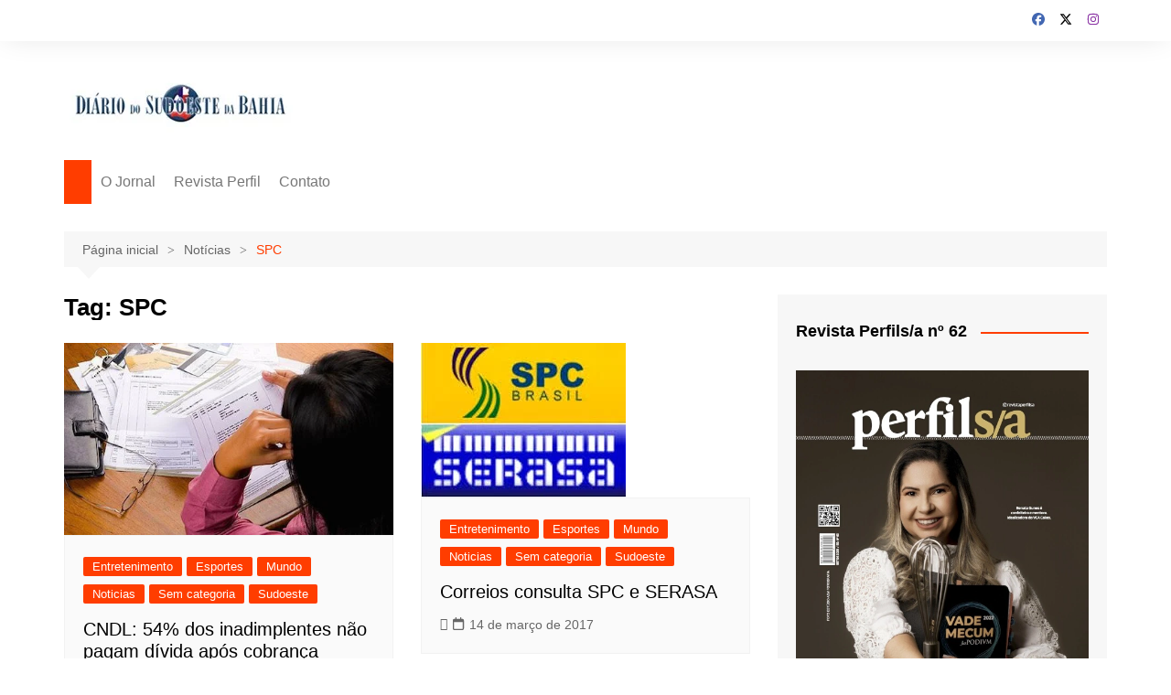

--- FILE ---
content_type: text/css
request_url: https://www.dsvc.com.br/wp-content/litespeed/ucss/bf28921e617386b15a1016cd959c12dd.css?ver=e5a4c
body_size: 3525
content:
@-webkit-keyframes fadeInUp{0%{opacity:0;-webkit-transform:translate3d(0,100%,0);transform:translate3d(0,100%,0)}to{opacity:1;-webkit-transform:translateZ(0);transform:translateZ(0)}}@keyframes fadeInUp{0%{opacity:0;-webkit-transform:translate3d(0,100%,0);transform:translate3d(0,100%,0)}to{opacity:1;-webkit-transform:translateZ(0);transform:translateZ(0)}}*,:after,:before{-webkit-font-smoothing:antialiased;-moz-osx-font-smoothing:grayscale;-webkit-box-sizing:border-box;box-sizing:border-box;margin:0;padding:0}:root{font-size:16px}html{-webkit-text-size-adjust:100%;-ms-text-size-adjust:100%;-ms-overflow-style:scrollbar;font-family:sans-serif;font-size:100%;line-height:1.15;-webkit-font-smoothing:antialiased;-moz-osx-font-smoothing:grayscale;-webkit-tap-highlight-color:#fff0}@-ms-viewport{width:device-width}a,body{color:#010101}body,ul{padding:0}body{-webkit-font-smoothing:antialiased;-moz-osx-font-smoothing:grayscale;-webkit-tap-highlight-color:#fff0;-moz-word-wrap:break-word;-webkit-word-wrap:break-word;-ms-word-wrap:break-word;word-wrap:break-word;font-family:Muli,sans-serif;font-size:1rem;font-weight:400;letter-spacing:0;line-height:1.6;margin:0;-webkit-transition:all .7s ease;transition:all .7s ease;vertical-align:baseline}article,aside,footer,form,header,main,nav{display:block}ul{list-style:disc;margin:0 0 20px 50px}p{margin:0 0 20px}a{text-decoration:none;-webkit-transition:.3s ease-out;transition:.3s ease-out}a:hover{color:#ff3d00;text-decoration:underline;-webkit-transition:.3s ease-in;transition:.3s ease-in}a:focus{outline:1px dotted;text-decoration:none}h1,h2,h3{-webkit-font-smoothing:antialiased;-moz-osx-font-smoothing:grayscale;font-family:Roboto,sans-serif;font-weight:700;letter-spacing:0;margin-bottom:20px}h1{font-size:38px;line-height:1.1}h2{font-size:32px;line-height:1.2}h3{font-size:26px;line-height:1.3}label,strong{font-weight:700}label{font-size:15px;margin:0 0 10px}input:-webkit-autofill,input:-webkit-autofill:focus,input:-webkit-autofill:hover{-webkit-box-shadow:inset 0 0 0 1000px #fff!important}input[type=search]{border:1px solid #eee;border-radius:0;-webkit-box-shadow:inset 1px 1px 3px #f6f6f6;box-shadow:inset 1px 1px 3px #f6f6f6;display:block;font-family:-apple-system,BlinkMacSystemFont,Noto Sans,"system-ui",Segoe UI,Roboto,Helvetica,Arial,sans-serif,Apple Color Emoji,Segoe UI Emoji,Segoe UI Symbol;font-size:15px;height:auto;margin:0;max-width:100%;padding:12px 15px;width:100%}input[type=search]:focus,select:focus{border-color:#3da6ff;-webkit-box-shadow:inset 0 1px 1px rgb(0 0 0/.075),0 0 8px rgb(102 175 233/.6);box-shadow:inset 0 1px 1px rgb(0 0 0/.075),0 0 8px rgb(102 175 233/.6)}button::-moz-focus-inner,input::-moz-focus-inner{border:0;padding:0}input::-webkit-input-placeholder{line-height:normal}input:-ms-input-placeholder{line-height:normal}input::-moz-placeholder{line-height:normal}input[type=search]::-webkit-search-cancel-button,input[type=search]::-webkit-search-decoration,input[type=search]::-webkit-search-results-button,input[type=search]::-webkit-search-results-decoration{display:none}button{-webkit-appearance:none;-moz-appearance:none;border-radius:2px;cursor:pointer;display:inline-block;font-family:Muli,sans-serif;font-size:16px;font-weight:400;height:auto;line-height:1;opacity:1;padding:13px 30px;text-align:center;-webkit-transition:all .7s ease;transition:all .7s ease}button,button:hover{background-color:#ff3d00;border:0;color:#fff;text-decoration:none}button:focus{outline:1px dotted #00f;text-decoration:none}img,select{height:auto;max-width:100%}select{-webkit-box-shadow:inset 1px 1px 3px #f6f6f6;box-shadow:inset 1px 1px 3px #f6f6f6;font-family:-apple-system,BlinkMacSystemFont,Noto Sans,"system-ui",Segoe UI,Roboto,Helvetica,Arial,sans-serif,Apple Color Emoji,Segoe UI Emoji,Segoe UI Symbol;padding:12px 15px;position:relative;font-size:15px;margin:0;width:100%}select,table,td,th{border:1px solid #eee}table{border-collapse:separate;border-spacing:0;border-width:1px 0 0 1px;margin:0 0 30px;width:100%}.calendar_wrap table th,th{font-weight:700}td,th{border-width:0 1px 1px 0;padding:10px 15px}caption,td,th{text-align:left}caption{caption-side:bottom;padding-bottom:10px;padding-top:10px}img{border-style:none;vertical-align:middle}em{font-style:italic}svg:not(:root){overflow:hidden}[hidden]{display:none}.alignleft{display:inline;float:left}.row,ul.post_meta li.entry_cats{-ms-flex-wrap:wrap;flex-wrap:wrap}.row{display:-ms-flexbox;display:-webkit-box;display:flex;margin-left:-15px;margin-right:-15px}.cm-col-12,.cm-col-lg-4,.cm-col-lg-5,.cm-col-lg-7,.cm-col-lg-8,.cm-col-md-5,.cm-col-md-6,.cm-col-md-7{padding-left:15px;padding-right:15px;position:relative;width:100%}.cm-col-12{-webkit-box-flex:0;-ms-flex:0 0 100%;flex:0 0 100%;max-width:100%}@media (min-width:768px){.cm-col-md-5{-webkit-box-flex:0;-ms-flex:0 0 41.666667%;flex:0 0 41.666667%;max-width:41.666667%}.cm-col-md-6,.cm-col-md-7{-webkit-box-flex:0;-ms-flex:0 0 50%;flex:0 0 50%;max-width:50%}.cm-col-md-7{-ms-flex:0 0 58.333333%;flex:0 0 58.333333%;max-width:58.333333%}}@media (min-width:992px){.cm-col-lg-4,.cm-col-lg-5{-webkit-box-flex:0;-ms-flex:0 0 33.333333%;flex:0 0 33.333333%;max-width:33.333333%}.cm-col-lg-5{-ms-flex:0 0 41.666667%;flex:0 0 41.666667%;max-width:41.666667%}.cm-col-lg-7,.cm-col-lg-8{-webkit-box-flex:0;-ms-flex:0 0 58.333333%;flex:0 0 58.333333%;max-width:58.333333%}.cm-col-lg-8{-ms-flex:0 0 66.666667%;flex:0 0 66.666667%;max-width:66.666667%}}.align-items-center{-ms-flex-align:center!important;-webkit-box-align:center!important;align-items:center!important}.entry_cats,.post_tags a,body.single .content-entry article .the_title{margin-bottom:10px}.cm-post-meta{margin-top:5px}.primary-navigation li,ul.post_meta{list-style:none;margin:0}ul.post_meta li{display:inline-block;font-size:14px;margin-bottom:0;margin-right:15px}.post-navigation .nav-links .nav-next a,.post-navigation .nav-links .nav-previous a,ul.post_meta li a{-webkit-box-align:center;-ms-flex-align:center;align-items:center;display:-webkit-box;display:-ms-flexbox;display:flex}ul.post_meta li a{color:#666;-ms-flex-wrap:nowrap;flex-wrap:nowrap;font-size:14px}ul.post_meta li.entry_cats{-webkit-box-align:center;-ms-flex-align:center;align-items:center;display:-webkit-inline-box;display:-ms-inline-flexbox;display:inline-flex}ul.post_meta li.entry_cats a{margin-left:5px}ul.post_meta li a,ul.post_meta li a:hover{-webkit-transition:all .7s ease;transition:all .7s ease}ul.post_meta li a:hover{color:#ff3d00}.post-navigation .nav-links .nav-next a .cm-post-nav-icon,.post-navigation .nav-links .nav-previous a .cm-post-nav-icon,ul.post_meta li span.cm-meta-icon{line-height:1}ul.post_meta li a span.cm-meta-icon{margin-right:5px}ul.post_meta li span.cm-meta-icon svg{fill:#666;color:#666;height:14px;width:14px}.post_tags a{background-color:#ff3d00;color:#fff;font-size:14px;margin-right:10px;padding:4px 15px;text-transform:capitalize}.post_tags a:before{content:"#";margin-right:5px}.post_tags a:hover{background-color:#010101;color:#fff}.primary-navigation{line-height:normal;position:relative;width:100%;z-index:9900}.primary-navigation ul{margin:0;padding:0;text-align:left}.primary-navigation li{display:block;line-height:normal;padding:0;position:relative;vertical-align:middle}.primary-navigation li a{-webkit-box-sizing:border-box;box-sizing:border-box;color:#777;display:block;font-size:15px;padding:8px 15px;-webkit-transition:all .3s ease-out;transition:all .3s ease-out}.primary-navigation li.home-btn a{padding-left:15px;padding-right:15px}.post_tags a,.primary-navigation>ul>li{display:inline-block}.primary-navigation>ul>li>a{font-size:1rem;font-weight:400;padding:15px 10px}@media only screen and (max-width:768px){.primary-navigation{display:block;overflow:hidden}.primary-navigation ul{display:none;position:relative}}.cm-container,.page-wrapper{margin:0 auto;position:relative}.cm-container{max-width:1170px;padding-left:15px;padding-right:15px;width:100%}.page-wrapper{background:#fff;z-index:2}.single-container{padding:30px 0}.single-container .content-entry{margin-top:0;margin-bottom:40px}.widget ul li,body.single .content-entry article{margin:0}body.single .content-entry article .the_title h1{font-size:38px;margin-bottom:20px;margin-top:0}body.single .content-entry article.post-detail .cm-post-meta{margin-bottom:1.5em}body.single .content-entry article.post-detail .post_tags{margin-bottom:30px;margin-top:30px}.post-navigation{margin-bottom:40px}.post-navigation .nav-links{height:auto;overflow:hidden}.post-navigation .nav-links .nav-previous{float:left}.post-navigation .nav-links .nav-next{float:right}.post-navigation .nav-links .nav-next a,.post-navigation .nav-links .nav-previous a{background-color:#ff3d00;color:#fff;-webkit-column-gap:10px;-moz-column-gap:10px;column-gap:10px;font-size:15px;padding:10px 20px;position:relative}.post-navigation .nav-links .nav-next a .cm-post-nav-icon svg,.post-navigation .nav-links .nav-previous a .cm-post-nav-icon svg{fill:#fff;color:#fff;height:14px;width:14px}.widget-title{margin-bottom:25px}.widget-title h2{margin-bottom:0;margin-top:0}.top-header-social-links ul,.widget ul{list-style:none;margin:0;padding:0}.widget_pages li{border-bottom:1px solid #eee;padding:10px 0;position:relative}.widget_pages li,.widget_pages li:hover{-webkit-transition-duration:.6s;transition-duration:.6s}.widget_pages ul li:first-child{padding-top:0}.widget_pages ul li:last-child{border-bottom:none;padding-bottom:0}.widget_search{display:block}.cm-search-form{-webkit-box-orient:horizontal;-webkit-box-direction:normal;-webkit-box-align:center;-ms-flex-align:center;align-items:center;display:-webkit-box;display:-ms-flexbox;display:flex;-ms-flex-direction:row;flex-direction:row;-ms-flex-wrap:wrap;flex-wrap:wrap;position:relative}.cm-search-form input[type=search]{padding-right:40px;width:100%}.cm-search-form .cm-submit-btn{color:#010101;font-size:16px;height:22px;line-height:22px;margin:0;padding:0;position:absolute;right:4px;top:auto;width:35px;z-index:1}.cm-search-form .cm-submit-btn svg{fill:#010101;color:#010101;height:16px;width:16px}.cm-search-form .cm-submit-btn,.cm-search-form .cm-submit-btn:hover{background-color:#fff0;border:0;border-left:1px solid #eee}.cm-search-form .cm-submit-btn:focus{outline:0}.calendar_wrap caption{background:0 0#010101;border:1px solid #2b2b2b;color:#fff;font-weight:500;padding:5px 0;text-align:center;text-transform:capitalize}.calendar_wrap table{border-collapse:collapse;width:auto}.calendar_wrap table td,.calendar_wrap table th{border:1px solid #eee;padding:8px 0;text-align:center;width:5%}header.cm-header-style-one{background-position:50%;background-repeat:no-repeat;background-size:cover}.top-header{background-color:#fff;box-shadow:0 2px 30px -5px rgb(0 0 0/.1);-webkit-box-shadow:0 2px 30px -5px rgb(0 0 0/.1);-moz-box-shadow:0 2px 30px -5px rgb(0 0 0/.1);-ms-box-shadow:0 2px 30px -5px rgb(0 0 0/.1);-o-box-shadow:0 2px 30px -5px rgb(0 0 0/.1);padding:10px 0}.top-header-social-links ul{text-align:right}.logo-container{padding:30px 0}.primary-navigation ul li a,footer{position:relative}.primary-navigation>ul>li.home-btn{background:#ff3d00}.header-search-container{display:none;position:relative}.header-search-container .search-form-entry{-webkit-animation:fadeInUp .3s 0s both;animation:fadeInUp .3s 0s both;background:#fff;border-top:3px solid #ff3d00;box-shadow:0 2px 6px rgb(0 0 0/.2);-webkit-box-shadow:0 2px 6px rgb(0 0 0/.2);-o-box-shadow:0 2px 6px rgb(0 0 0/.2);-ms-box-shadow:0 2px 6px rgb(0 0 0/.2);-moz-box-shadow:0 2px 6px rgb(0 0 0/.2);max-width:100%;overflow:auto;padding:20px;position:absolute;right:0;top:0;width:400px;z-index:1000}ul.social-icons li{display:inline-block;margin-bottom:0}ul.social-icons li a{display:inline-block;font-size:0;height:0;line-height:1;margin-right:0;text-align:center;width:30px}ul.social-icons li a[href*=".com"] svg{color:#010101;font-size:14px;height:14px;-webkit-transition:all .7s ease;transition:all .7s ease;width:14px}ul.social-icons li a[href*="facebook.com"] svg{fill:#4267b2;color:#4267b2}ul.social-icons li a[href*="twitter.com"] svg{fill:#000;color:#000}ul.social-icons li a[href*="instagram.com"] svg{fill:#8a33a4;color:#8a33a4}.breadcrumb ul li a:hover,footer .footer_inner a:hover,ul.social-icons li a[href*=".com"]:hover svg{color:#ff3d00}.breadcrumb{background:rgb(0 0 0/.03);margin-top:30px;padding:7px 20px;position:relative}.breadcrumb ul{list-style:none;margin:0}.breadcrumb ul li{display:inline-block;margin:0}.breadcrumb ul li a{color:#666;display:inline-block;font-size:14px;letter-spacing:0;position:relative}.breadcrumb ul li a:after{content:">";padding:0 10px}.breadcrumb ul li a:hover:after{color:#666}.breadcrumb ul li:last-child{padding-right:0}.breadcrumb ul li:last-child a,.breadcrumb ul li:last-child span{color:#ff3d00}.breadcrumb ul li:last-child a:after{content:"";display:none}.breadcrumb:after{border-color:#fff0 #fff0 rgb(0 0 0/.03);border-style:solid;border-width:13px 12px;bottom:-26px;content:"";display:block;height:0;left:15px;position:absolute;-webkit-transform:rotate(-180deg);transform:rotate(-180deg);width:0;z-index:11}#toTop{background:#ff3d00;border:0;border-radius:2px;bottom:10px;color:#fff;cursor:pointer;display:none;font-size:16px;height:45px;padding:0;position:fixed;right:10px;-webkit-transition:all .7s ease;transition:all .7s ease;width:45px;z-index:2}#toTop svg{fill:#fff;color:#fff}#toTop:hover{background:#010101}footer,footer .footer_inner a{color:#f1f1f1}footer .footer_inner{background-color:#111;background-position:50%;background-repeat:no-repeat;background-size:cover;padding-bottom:20px;padding-top:40px;position:relative}.copyright_section{padding-top:30px}.copyright_section .copyrights p{font-size:15px;margin:0;padding:0}.footer-widget-container .widget{margin-bottom:30px}.footer-widget-container .widget:last-child{margin-bottom:0}.footer-widget-container .widget .widget-title{margin-bottom:30px}.footer-widget-container .widget .widget-title h2{font-size:18px;font-weight:700;overflow:hidden;position:relative;width:100%}.footer-widget-container .widget .widget-title h2:after,.sidebar-widget-area .widget .widget-title h2:after{background-color:#ff3d00;content:"";height:2px;margin-left:15px;position:absolute;top:50%;width:100%}.footer-widget-container .widget_pages li{border-color:#2b2b2b}.sidebar-widget-area .widget{background-color:rgb(0 0 0/.03);margin-bottom:30px;overflow:hidden;padding:30px 20px}.sidebar-widget-area .widget:last-child{margin-bottom:0}.sidebar-widget-area .widget .widget-title h2{display:inline-block;font-size:18px;font-weight:700;overflow:hidden;position:relative;width:100%}.the_content{font-family:-apple-system,BlinkMacSystemFont,Noto Sans,"system-ui",Segoe UI,Roboto,Helvetica,Arial,sans-serif,Apple Color Emoji,Segoe UI Emoji,Segoe UI Symbol;font-size:1rem}.the_content p{line-height:1.8;margin-bottom:20px;margin-top:20px}.the_content>:first-child{margin-top:0}.the_content>:last-child{margin-bottom:0}.the_content h3{margin-bottom:20px;margin-top:40px}.the_content a,.the_content a:hover{color:#0061ff;text-decoration:underline}.the_content a:hover{color:#ff3d00}.the_content ul li{margin-bottom:10px}.the_content .alignleft{margin-bottom:10px;margin-top:10px;margin-right:30px}.screen-reader-text{clip:rect(1px,1px,1px,1px);word-wrap:normal!important;border:0;-webkit-clip-path:inset(50%);clip-path:inset(50%);height:1px;margin:-1px;overflow:hidden;padding:0;position:absolute!important;width:1px}.screen-reader-text:focus{clip:auto!important;background-color:#f1f1f1;border-radius:3px;-webkit-box-shadow:0 0 2px 2px rgb(0 0 0/.6);box-shadow:0 0 2px 2px rgb(0 0 0/.6);-webkit-clip-path:none;clip-path:none;color:#21759b;display:block;font-size:14px;font-size:.875rem;font-weight:700;height:auto;left:5px;line-height:normal;padding:15px 23px 14px;text-decoration:none;top:5px;width:auto;z-index:100000}.hentry{margin:0 0 1.5em}.content-entry{margin:1.5em 0 0}.custom-logo-link{display:inline-block}@media (max-width:1024px){.logo-container{padding:20px 0}}@media (max-width:992px){.cm-container{max-width:90%}.logo-container{padding:15px 0}.primary-navigation ul li a{font-size:15px}.primary-navigation>ul>li:first-child{padding-left:0;padding-right:0}.header-search-container form{left:0;right:auto;width:100%}body.right-sidebar .sidebar-widget-area{margin-top:30px}.cm-order-1-mobile-tablet{-webkit-box-ordinal-group:2;-ms-flex-order:1;order:1}.cm-order-2-mobile-tablet{-webkit-box-ordinal-group:3;-ms-flex-order:2;order:2}.footer-widget-container .widget:last-child{margin-bottom:30px}}@media (max-width:991px){.header-search-container .search-form-entry{left:0;right:auto;width:100%}}@media (max-width:768px){h1{font-size:28px}h2{font-size:26px}h3{font-size:24px}.footer{overflow-x:hidden}.single-container{padding:30px 0}.cm-container{max-width:90%}.top-header-social-links ul{margin-left:-10px;margin-top:5px;text-align:left}.post-navigation{margin:30px 0}.footer-widget-container .widget{margin-bottom:30px}body.cm-mobile-content-sidebar .sidebar-widget-area{margin-top:30px}}@media (max-width:576px){.cm-container{max-width:96%}.single-container .content-entry{margin-bottom:30px}.breadcrumb{margin-bottom:0}.sidebar-widget-area .widget{margin-bottom:20px;padding:20px}.footer-widget-container .widget .widget-title,.sidebar-widget-area .widget .widget-title{margin-bottom:20px}.footer .footer_inner{padding:20px 0}.footer-widget-container .widget{margin-bottom:30px}.footer_nav{margin-top:15px}body.single .content-entry article .the_title h1{font-size:28px}}